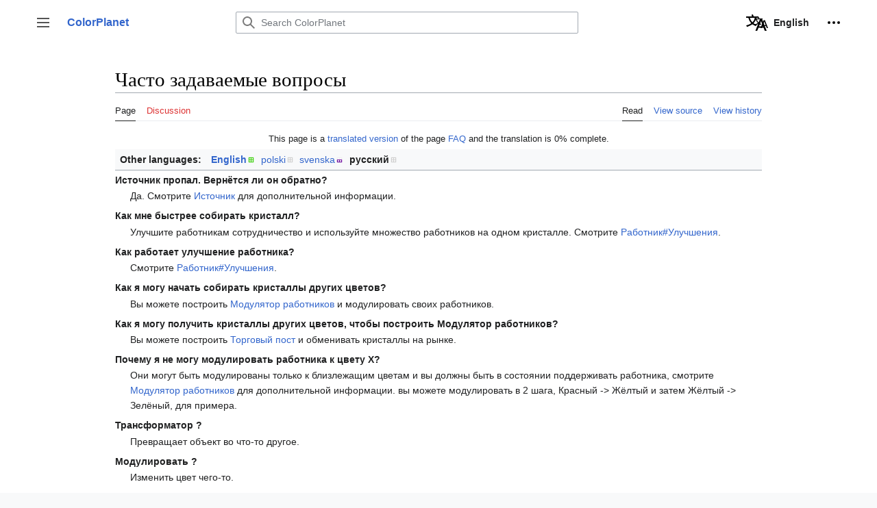

--- FILE ---
content_type: text/html; charset=UTF-8
request_url: https://melkersson.eu/cpr-wiki/index.php?title=FAQ/ru
body_size: 7180
content:
<!DOCTYPE html>
<html class="client-nojs" lang="en" dir="ltr">
<head>
<meta charset="UTF-8"/>
<title>Часто задаваемые вопросы - ColorPlanet</title>
<script>document.documentElement.className="client-js";RLCONF={"wgBreakFrames":false,"wgSeparatorTransformTable":[",\t."," \t,"],"wgDigitTransformTable":["",""],"wgDefaultDateFormat":"dmy","wgMonthNames":["","январь","февраль","март","апрель","май","июнь","июль","август","сентябрь","октябрь","ноябрь","декабрь"],"wgRequestId":"19ab669895c98f623bdb20fd","wgCSPNonce":false,"wgCanonicalNamespace":"","wgCanonicalSpecialPageName":false,"wgNamespaceNumber":0,"wgPageName":"FAQ/ru","wgTitle":"FAQ/ru","wgCurRevisionId":10275,"wgRevisionId":10275,"wgArticleId":706,"wgIsArticle":true,"wgIsRedirect":false,"wgAction":"view","wgUserName":null,"wgUserGroups":["*"],"wgCategories":["Updated 2018"],"wgPageContentLanguage":"ru","wgPageContentModel":"wikitext","wgRelevantPageName":"FAQ/ru","wgRelevantArticleId":706,"wgIsProbablyEditable":false,"wgRelevantPageIsProbablyEditable":false,"wgRestrictionEdit":[],"wgRestrictionMove":[],"wgVisualEditor":
{"pageLanguageCode":"ru","pageLanguageDir":"ltr","pageVariantFallbacks":"ru"},"wgMFDisplayWikibaseDescriptions":{"search":false,"nearby":false,"watchlist":false,"tagline":false},"wgVector2022PreviewPages":[],"wgULSAcceptLanguageList":[],"wgULSCurrentAutonym":"English","wgTranslatePageTranslation":"translation","wgULSPosition":"personal","wgULSisCompactLinksEnabled":true,"wgULSisLanguageSelectorEmpty":false};RLSTATE={"skins.vector.user.styles":"ready","site.styles":"ready","user.styles":"ready","skins.vector.user":"ready","user":"ready","user.options":"loading","ext.translate.tag.languages":"ready","mediawiki.ui.button":"ready","skins.vector.styles":"ready","skins.vector.icons":"ready","mediawiki.ui.icon":"ready","ext.translate":"ready","ext.uls.pt":"ready"};RLPAGEMODULES=["site","mediawiki.page.ready","skins.vector.js","skins.vector.es6","ext.uls.compactlinks","ext.uls.interface"];</script>
<script>(RLQ=window.RLQ||[]).push(function(){mw.loader.implement("user.options@12s5i",function($,jQuery,require,module){mw.user.tokens.set({"patrolToken":"+\\","watchToken":"+\\","csrfToken":"+\\"});});});</script>
<link rel="stylesheet" href="/cpr-wiki/load.php?lang=en&amp;modules=ext.translate%7Cext.translate.tag.languages%7Cext.uls.pt%7Cmediawiki.ui.button%2Cicon%7Cskins.vector.icons%2Cstyles&amp;only=styles&amp;skin=vector-2022"/>
<script async="" src="/cpr-wiki/load.php?lang=en&amp;modules=startup&amp;only=scripts&amp;raw=1&amp;skin=vector-2022"></script>
<meta name="generator" content="MediaWiki 1.39.7"/>
<meta name="format-detection" content="telephone=no"/>
<meta name="viewport" content="width=1000"/>
<link rel="icon" href="/favicon.ico"/>
<link rel="search" type="application/opensearchdescription+xml" href="/cpr-wiki/opensearch_desc.php" title="ColorPlanet (en)"/>
<link rel="EditURI" type="application/rsd+xml" href="https://melkersson.eu/cpr-wiki/api.php?action=rsd"/>
<link rel="alternate" type="application/atom+xml" title="ColorPlanet Atom feed" href="/cpr-wiki/index.php?title=Special:RecentChanges&amp;feed=atom"/>
</head>
<body class="skin-vector skin-vector-search-vue mediawiki ltr sitedir-ltr mw-hide-empty-elt ns-0 ns-subject page-FAQ_ru rootpage-FAQ_ru skin-vector-2022 action-view vector-feature-language-in-header-enabled vector-feature-language-in-main-page-header-disabled vector-feature-language-alert-in-sidebar-disabled vector-feature-sticky-header-disabled vector-feature-sticky-header-edit-disabled vector-feature-table-of-contents-disabled vector-feature-visual-enhancement-next-disabled"><div class="mw-page-container">
	<span id="top-page"></span>
	<a class="mw-jump-link" href="#content">Jump to content</a>
	<div class="mw-page-container-inner">
		<input
			type="checkbox"
			id="mw-sidebar-checkbox"
			class="mw-checkbox-hack-checkbox"
			>
		<header class="mw-header">
			<div class="mw-header-aside">
			<label
				id="mw-sidebar-button"
				class="mw-checkbox-hack-button mw-ui-icon mw-ui-button mw-ui-quiet mw-ui-icon-element"
				for="mw-sidebar-checkbox"
				role="button"
				aria-controls="mw-panel"
				data-event-name="ui.sidebar"
				tabindex="0"
				title="Main menu">
				<span>Toggle sidebar</span>
			</label>
			
<a href="/cpr-wiki/index.php?title=Color_Planet" class="mw-logo">
	<span class="mw-logo-container">
		<strong class="mw-logo-wordmark">ColorPlanet</strong>
	</span>
</a>

			</div>
			<div class="mw-header-content">
			
<div id="p-search" role="search" class="vector-search-box-vue  vector-search-box-collapses  vector-search-box-show-thumbnail vector-search-box-auto-expand-width vector-search-box">
	<a href="/cpr-wiki/index.php?title=Special:Search"
	
		
		
		
		title="Search ColorPlanet [f]"
		accesskey="f"
		class="mw-ui-button mw-ui-quiet mw-ui-icon mw-ui-icon-element mw-ui-icon-wikimedia-search search-toggle">
		<span>Search</span>
	</a>
	
	<div>
		<form action="/cpr-wiki/index.php" id="searchform"
			class="vector-search-box-form">
			<div id="simpleSearch"
				class="vector-search-box-inner"
				 data-search-loc="header-moved">
				<input class="vector-search-box-input"
					 type="search" name="search" placeholder="Search ColorPlanet" aria-label="Search ColorPlanet" autocapitalize="sentences" title="Search ColorPlanet [f]" accesskey="f" id="searchInput"
				>
				<input type="hidden" name="title" value="Special:Search">
				<input id="mw-searchButton"
					 class="searchButton mw-fallbackSearchButton" type="submit" name="fulltext" title="Search the pages for this text" value="Search">
				<input id="searchButton"
					 class="searchButton" type="submit" name="go" title="Go to a page with this exact name if it exists" value="Go">
			</div>
		</form>
	</div>
</div>

			<nav class="vector-user-links" aria-label="Personal tools" role="navigation" >
	

<div id="p-vector-user-menu-overflow" class="vector-menu mw-portlet mw-portlet-vector-user-menu-overflow vector-user-menu-overflow"  >
	<div class="vector-menu-content">
		
		<ul class="vector-menu-content-list"><li id="ca-uls" class="user-links-collapsible-item mw-list-item active"><a href="#" class="uls-trigger mw-ui-button mw-ui-quiet"><span class="mw-ui-icon mw-ui-icon-wikimedia-language mw-ui-icon-wikimedia-wikimedia-language"></span> <span>English</span></a></li></ul>
		
	</div>
</div>

	

<div id="p-personal" class="vector-menu mw-portlet mw-portlet-personal vector-user-menu vector-user-menu-logged-out vector-menu-dropdown"  title="More options" >
	<input type="checkbox"
		id="p-personal-checkbox"
		role="button"
		aria-haspopup="true"
		data-event-name="ui.dropdown-p-personal"
		class="vector-menu-checkbox"
		
		
	/>
	<label
		id="p-personal-label"
		for="p-personal-checkbox"
		class="vector-menu-heading mw-ui-button mw-ui-quiet mw-ui-icon mw-ui-icon-element mw-ui-icon-ellipsis mw-ui-icon-wikimedia-ellipsis"
		
	>
		<span class="vector-menu-heading-label">Personal tools</span>
	</label>
	<div class="vector-menu-content">
		<div class="vector-user-menu-create-account"><a href="/cpr-wiki/index.php?title=Special:CreateAccount&amp;returnto=FAQ%2Fru" class="vector-menu-content-item user-links-collapsible-item" title="You are encouraged to create an account and log in; however, it is not mandatory"><span class="mw-ui-icon mw-ui-icon-userAdd mw-ui-icon-wikimedia-userAdd"></span> <span>Create account</span></a></div>
<div class="vector-user-menu-login"><a href="/cpr-wiki/index.php?title=Special:UserLogin&amp;returnto=FAQ%2Fru" class="vector-menu-content-item vector-menu-content-item-login" title="You are encouraged to log in; however, it is not mandatory [o]" accesskey="o"><span class="mw-ui-icon mw-ui-icon-logIn mw-ui-icon-wikimedia-logIn"></span> <span>Log in</span></a></div>

		<ul class="vector-menu-content-list"></ul>
		
	</div>
</div>

</nav>

			</div>
		</header>
		<div class="vector-sidebar-container vector-sidebar-container-no-toc">
			<div id="mw-navigation">
				

<nav id="mw-panel" class="mw-sidebar" aria-label="Site" role="navigation">
	

<div id="p-navigation" class="vector-menu mw-portlet mw-portlet-navigation vector-menu-portal portal"  >
	<div
		id="p-navigation-label"
		class="vector-menu-heading "
		
	>
		<span class="vector-menu-heading-label">Navigation</span>
	</div>
	<div class="vector-menu-content">
		
		<ul class="vector-menu-content-list"><li id="n-mainpage-description" class="mw-list-item"><a href="/cpr-wiki/index.php?title=Color_Planet" title="Visit the main page [z]" accesskey="z"><span>Main page</span></a></li><li id="n-recentchanges" class="mw-list-item"><a href="/cpr-wiki/index.php?title=Special:RecentChanges" title="A list of recent changes in the wiki [r]" accesskey="r"><span>Recent changes</span></a></li><li id="n-randompage" class="mw-list-item"><a href="/cpr-wiki/index.php?title=Special:Random" title="Load a random page [x]" accesskey="x"><span>Random page</span></a></li><li id="n-help-mediawiki" class="mw-list-item"><a href="https://www.mediawiki.org/wiki/Special:MyLanguage/Help:Contents"><span>Help about MediaWiki</span></a></li></ul>
		
	</div>
</div>

	
	

<div id="p-tb" class="vector-menu mw-portlet mw-portlet-tb vector-menu-portal portal"  >
	<div
		id="p-tb-label"
		class="vector-menu-heading "
		
	>
		<span class="vector-menu-heading-label">Tools</span>
	</div>
	<div class="vector-menu-content">
		
		<ul class="vector-menu-content-list"><li id="t-whatlinkshere" class="mw-list-item"><a href="/cpr-wiki/index.php?title=Special:WhatLinksHere/FAQ/ru" title="A list of all wiki pages that link here [j]" accesskey="j"><span>What links here</span></a></li><li id="t-recentchangeslinked" class="mw-list-item"><a href="/cpr-wiki/index.php?title=Special:RecentChangesLinked/FAQ/ru" rel="nofollow" title="Recent changes in pages linked from this page [k]" accesskey="k"><span>Related changes</span></a></li><li id="t-specialpages" class="mw-list-item"><a href="/cpr-wiki/index.php?title=Special:SpecialPages" title="A list of all special pages [q]" accesskey="q"><span>Special pages</span></a></li><li id="t-print" class="mw-list-item"><a href="javascript:print();" rel="alternate" title="Printable version of this page [p]" accesskey="p"><span>Printable version</span></a></li><li id="t-permalink" class="mw-list-item"><a href="/cpr-wiki/index.php?title=FAQ/ru&amp;oldid=10275" title="Permanent link to this revision of this page"><span>Permanent link</span></a></li><li id="t-info" class="mw-list-item"><a href="/cpr-wiki/index.php?title=FAQ/ru&amp;action=info" title="More information about this page"><span>Page information</span></a></li></ul>
		
	</div>
</div>

	
</nav>

			</div>
		</div>
		<div class="vector-sitenotice-container">
			<div id="siteNotice"></div>
		</div>
		<input type="checkbox" id="vector-toc-collapsed-checkbox" class="mw-checkbox-hack-checkbox">
		<div class="mw-table-of-contents-container">
			<div class="vector-sticky-toc-container mw-sticky-header-element">
				
			</div>
		</div>
		<div class="mw-content-container">
			<main id="content" class="mw-body" role="main">
				<a id="top"></a>
				<header class="mw-body-header">
				
				
				    <h1 id="firstHeading" class="firstHeading mw-first-heading">Часто задаваемые вопросы</h1>
				</header>
				<nav class="vector-article-toolbar" aria-label="Tools"
					role="navigation">
					<div class="mw-article-toolbar-container">
						<div id="left-navigation">
							

<div id="p-associated-pages" class="vector-menu mw-portlet mw-portlet-associated-pages vector-menu-tabs"  >
	<div class="vector-menu-content">
		
		<ul class="vector-menu-content-list"><li id="ca-nstab-main" class="selected mw-list-item"><a href="/cpr-wiki/index.php?title=FAQ/ru" title="View the content page [c]" accesskey="c"><span>Page</span></a></li><li id="ca-talk" class="new mw-list-item"><a href="/cpr-wiki/index.php?title=Talk:FAQ/ru&amp;action=edit&amp;redlink=1" rel="discussion" title="Discussion about the content page (page does not exist) [t]" accesskey="t"><span>Discussion</span></a></li></ul>
		
	</div>
</div>

							

<div id="p-variants" class="vector-menu mw-portlet mw-portlet-variants emptyPortlet vector-menu-dropdown"  >
	<input type="checkbox"
		id="p-variants-checkbox"
		role="button"
		aria-haspopup="true"
		data-event-name="ui.dropdown-p-variants"
		class="vector-menu-checkbox"
		aria-label="Change language variant"
		
	/>
	<label
		id="p-variants-label"
		for="p-variants-checkbox"
		class="vector-menu-heading "
		
	>
		<span class="vector-menu-heading-label">русский</span>
	</label>
	<div class="vector-menu-content">
		
		<ul class="vector-menu-content-list"></ul>
		
	</div>
</div>

						</div>
						<div id="right-navigation" class="vector-collapsible ">
							

<div id="p-views" class="vector-menu mw-portlet mw-portlet-views vector-menu-tabs"  >
	<div class="vector-menu-content">
		
		<ul class="vector-menu-content-list"><li id="ca-view" class="selected mw-list-item"><a href="/cpr-wiki/index.php?title=FAQ/ru"><span>Read</span></a></li><li id="ca-viewsource" class="mw-list-item"><a href="/cpr-wiki/index.php?title=FAQ/ru&amp;action=edit" title="This page is protected.&#10;You can view its source [e]" accesskey="e"><span>View source</span></a></li><li id="ca-history" class="mw-list-item"><a href="/cpr-wiki/index.php?title=FAQ/ru&amp;action=history" title="Past revisions of this page [h]" accesskey="h"><span>View history</span></a></li></ul>
		
	</div>
</div>

							

<div id="p-cactions" class="vector-menu mw-portlet mw-portlet-cactions emptyPortlet vector-menu-dropdown vector-has-collapsible-items"  title="More options" >
	<input type="checkbox"
		id="p-cactions-checkbox"
		role="button"
		aria-haspopup="true"
		data-event-name="ui.dropdown-p-cactions"
		class="vector-menu-checkbox"
		
		
	/>
	<label
		id="p-cactions-label"
		for="p-cactions-checkbox"
		class="vector-menu-heading "
		
	>
		<span class="vector-menu-heading-label">More</span>
	</label>
	<div class="vector-menu-content">
		
		<ul class="vector-menu-content-list"><li id="ca-more-view" class="selected vector-more-collapsible-item mw-list-item"><a href="/cpr-wiki/index.php?title=FAQ/ru"><span>Read</span></a></li><li id="ca-more-viewsource" class="vector-more-collapsible-item mw-list-item"><a href="/cpr-wiki/index.php?title=FAQ/ru&amp;action=edit"><span>View source</span></a></li><li id="ca-more-history" class="vector-more-collapsible-item mw-list-item"><a href="/cpr-wiki/index.php?title=FAQ/ru&amp;action=history"><span>View history</span></a></li></ul>
		
	</div>
</div>

						</div>
					</div>
				</nav>
				<div id="bodyContent" class="vector-body" data-mw-ve-target-container>
					<div class="mw-body-subheader">
					        <div class="mw-indicators">
        </div>

					    <div id="siteSub" class="noprint">From ColorPlanet</div>
					</div>
					
					
					
					<div id="mw-content-text" class="mw-body-content mw-content-ltr" lang="ru" dir="ltr"><div class="mw-pt-translate-header noprint" dir="ltr" lang="en">This page is a <span class="plainlinks"><a rel="nofollow" class="external text" href="https://melkersson.eu/cpr-wiki/index.php?title=Special:Translate&amp;group=page-FAQ&amp;action=page&amp;filter=&amp;language=ru">translated version</a></span> of the page <a href="/cpr-wiki/index.php?title=FAQ" title="FAQ">FAQ</a> and the translation is 0% complete.</div><div class="mw-parser-output"><div class="mw-pt-languages noprint" lang="en" dir="ltr"><div class="mw-pt-languages-label">Other languages:</div><ul class="mw-pt-languages-list"><li><a href="/cpr-wiki/index.php?title=FAQ" class="mw-pt-languages-ui mw-pt-progress mw-pt-progress--complete" title="FAQ (100% translated)" lang="en" dir="ltr">English</a></li>
<li><a href="/cpr-wiki/index.php?title=FAQ/pl" class="mw-pt-progress mw-pt-progress--stub" title="Często zadawane pytania (0% translated)" lang="pl" dir="ltr">polski</a></li>
<li><a href="/cpr-wiki/index.php?title=FAQ/sv" class="mw-pt-progress mw-pt-progress--med" title="Vanliga frågor (50% translated)" lang="sv" dir="ltr">svenska</a></li>
<li><span class="mw-pt-languages-selected mw-pt-progress mw-pt-progress--stub" lang="ru" dir="ltr">русский</span></li></ul></div>
<dl><dt>Источник пропал. Вернётся ли он обратно?</dt>
<dd>Да. Смотрите <a href="/cpr-wiki/index.php?title=Fountain/ru" title="Fountain/ru">Источник</a> для дополнительной информации.</dd></dl>
<dl><dt>Как мне быстрее собирать кристалл?</dt>
<dd>Улучшите работникам сотрудничество и используйте множество работников на одном кристалле. Смотрите <a href="/cpr-wiki/index.php?title=Worker#Upgrades/ru" title="Worker">Работник#Улучшения</a>.</dd></dl>
<dl><dt>Как работает улучшение работника?</dt>
<dd>Смотрите <a href="/cpr-wiki/index.php?title=Worker#Upgrades/ru" title="Worker">Работник#Улучшения</a>.</dd></dl>
<dl><dt>Как я могу начать собирать кристаллы других цветов?</dt>
<dd>Вы можете построить <a href="/cpr-wiki/index.php?title=Worker_Modulator/ru" class="mw-redirect" title="Worker Modulator/ru">Модулятор работников</a> и модулировать своих работников.</dd></dl>
<dl><dt>Как я могу получить кристаллы других цветов, чтобы построить Модулятор работников?</dt>
<dd>Вы можете построить <a href="/cpr-wiki/index.php?title=Trade_Post/ru" class="mw-redirect" title="Trade Post/ru">Торговый пост</a> и обменивать кристаллы на рынке.</dd></dl>
<dl><dt>Почему я не могу модулировать работника к цвету Х?</dt>
<dd>Они могут быть модулированы только к близлежащим цветам и вы должны быть в состоянии поддерживать работника, смотрите <a href="/cpr-wiki/index.php?title=Worker_Modulator/ru" class="mw-redirect" title="Worker Modulator/ru">Модулятор работников</a> для дополнительной информации. вы можете модулировать в 2 шага, Красный -&gt; Жёлтый и затем Жёлтый -&gt; Зелёный, для примера.</dd></dl>
<dl><dt>Трансформатор&#160;?</dt>
<dd>Превращает объект во что-то другое.</dd></dl>
<dl><dt>Модулировать&#160;?</dt>
<dd>Изменить цвет чего-то.</dd></dl>
<dl><dt>Как я могу сделать, что бы карта следовала за моей локацией?</dt>
<dd>Продолжительное нажатие на кнопку <a href="/cpr-wiki/index.php?title=File:Position_button.png" class="image"><img alt="Position button.png" src="/cpr-wiki/images/thumb/9/92/Position_button.png/24px-Position_button.png" decoding="async" width="24" height="24" srcset="/cpr-wiki/images/thumb/9/92/Position_button.png/36px-Position_button.png 1.5x, /cpr-wiki/images/thumb/9/92/Position_button.png/48px-Position_button.png 2x" /></a> на карте.</dd></dl>
<dl><dt>Там написано, что поддельная локация не разрешена. Что мне делать?</dt>
<dd>Поддельная локация используется для отправки фальшивого месторасположения к устройству/приложению. читайте для примера <a rel="nofollow" class="external autonumber" href="https://gigwalk.zendesk.com/hc/en-us/articles/203202190-Android-Error-Message-This-application-is-not-supported-when-mock-locations-are-turned-on-Please-go-to-your-settings-and-turn-them-off-to-continue-">[1]</a> как выключить поддельное месторасположение.</dd></dl>
<dl><dt>Что это за коды люди отправляют в чате?</dt>
<dd>Эти контактные коды используются для создания  <a href="/cpr-wiki/index.php?title=Contact/ru" title="Contact/ru">Контакта</a>.</dd></dl>
<dl><dt>Как я могу получить мои контактные коды?</dt>
<dd>Вы получаете 5 кодов после размещения первого <a href="/cpr-wiki/index.php?title=Transmitter/ru" title="Transmitter/ru">Передатчика</a> и затем еще 5 контактов через каждые 50 размещенных передатчиков.</dd></dl>
<dl><dt>Как я могу вступить в команду? Что мне нужно для этого?</dt>
<dd>Команды дают бонусы для их участников, смотрите <a href="/cpr-wiki/index.php?title=Monument/ru" title="Monument/ru">Монументы</a>. Для того что бы присоединиться вы должны иметь <a href="/cpr-wiki/index.php?title=Team_Headquarter/ru" title="Team Headquarter/ru">Штаб-квартира Команды</a> 2-го уровня, быть в <a href="/cpr-wiki/index.php?title=Contact/ru" title="Contact/ru">Контакте</a> с администратором команды и получить приглашение присоединиться.</dd></dl>
<p><br />
</p>
<!-- 
NewPP limit report
Cached time: 20260120191613
Cache expiry: 86400
Reduced expiry: false
Complications: []
CPU time usage: 0.023 seconds
Real time usage: 0.033 seconds
Preprocessor visited node count: 8/1000000
Post‐expand include size: 29/2097152 bytes
Template argument size: 4/2097152 bytes
Highest expansion depth: 3/100
Expensive parser function count: 0/100
Unstrip recursion depth: 0/20
Unstrip post‐expand size: 805/5000000 bytes
-->
<!--
Transclusion expansion time report (%,ms,calls,template)
100.00%    1.544      1 Template:Updated
100.00%    1.544      1 -total
-->

<!-- Saved in parser cache with key melkersson_eu_cpwiki-cp_mw_:pcache:idhash:706-0!canonical and timestamp 20260120191613 and revision id 10275.
 -->
</div>
<div class="printfooter" data-nosnippet="">Retrieved from "<a dir="ltr" href="https://melkersson.eu/cpr-wiki/index.php?title=FAQ/ru&amp;oldid=10275">https://melkersson.eu/cpr-wiki/index.php?title=FAQ/ru&amp;oldid=10275</a>"</div></div>
					<div id="catlinks" class="catlinks" data-mw="interface"><div id="mw-normal-catlinks" class="mw-normal-catlinks"><a href="/cpr-wiki/index.php?title=Special:Categories" title="Special:Categories">Category</a>: <ul><li><a href="/cpr-wiki/index.php?title=Category:Updated_2018" title="Category:Updated 2018">Updated 2018</a></li></ul></div></div>
				</div>
			</main>
			
		</div>
		<div class="mw-footer-container">
			
<footer id="footer" class="mw-footer" role="contentinfo" >
	<ul id="footer-info">
	<li id="footer-info-lastmod"> This page was last edited on 12 August 2020, at 12:12.</li>
</ul>

	<ul id="footer-places">
	<li id="footer-places-privacy"><a href="/cpr-wiki/index.php?title=ColorPlanet:Privacy_policy">Privacy policy</a></li>
	<li id="footer-places-about"><a href="/cpr-wiki/index.php?title=ColorPlanet:About">About ColorPlanet</a></li>
	<li id="footer-places-disclaimer"><a href="/cpr-wiki/index.php?title=ColorPlanet:General_disclaimer">Disclaimers</a></li>
	<li id="footer-places-mobileview"><a href="https://melkersson.eu/cpr-wiki/index.php?title=FAQ/ru&amp;mobileaction=toggle_view_mobile" class="noprint stopMobileRedirectToggle">Mobile view</a></li>
</ul>

	<ul id="footer-icons" class="noprint">
	<li id="footer-poweredbyico"><a href="https://www.mediawiki.org/"><img src="/cpr-wiki/resources/assets/poweredby_mediawiki_88x31.png" alt="Powered by MediaWiki" srcset="/cpr-wiki/resources/assets/poweredby_mediawiki_132x47.png 1.5x, /cpr-wiki/resources/assets/poweredby_mediawiki_176x62.png 2x" width="88" height="31" loading="lazy"/></a></li>
</ul>

</footer>

		</div>
	</div> 
</div> 

<script>(RLQ=window.RLQ||[]).push(function(){mw.config.set({"wgPageParseReport":{"limitreport":{"cputime":"0.023","walltime":"0.033","ppvisitednodes":{"value":8,"limit":1000000},"postexpandincludesize":{"value":29,"limit":2097152},"templateargumentsize":{"value":4,"limit":2097152},"expansiondepth":{"value":3,"limit":100},"expensivefunctioncount":{"value":0,"limit":100},"unstrip-depth":{"value":0,"limit":20},"unstrip-size":{"value":805,"limit":5000000},"timingprofile":["100.00%    1.544      1 Template:Updated","100.00%    1.544      1 -total"]},"cachereport":{"timestamp":"20260120191613","ttl":86400,"transientcontent":false}}});mw.config.set({"wgBackendResponseTime":219});});</script>
</body>
</html>